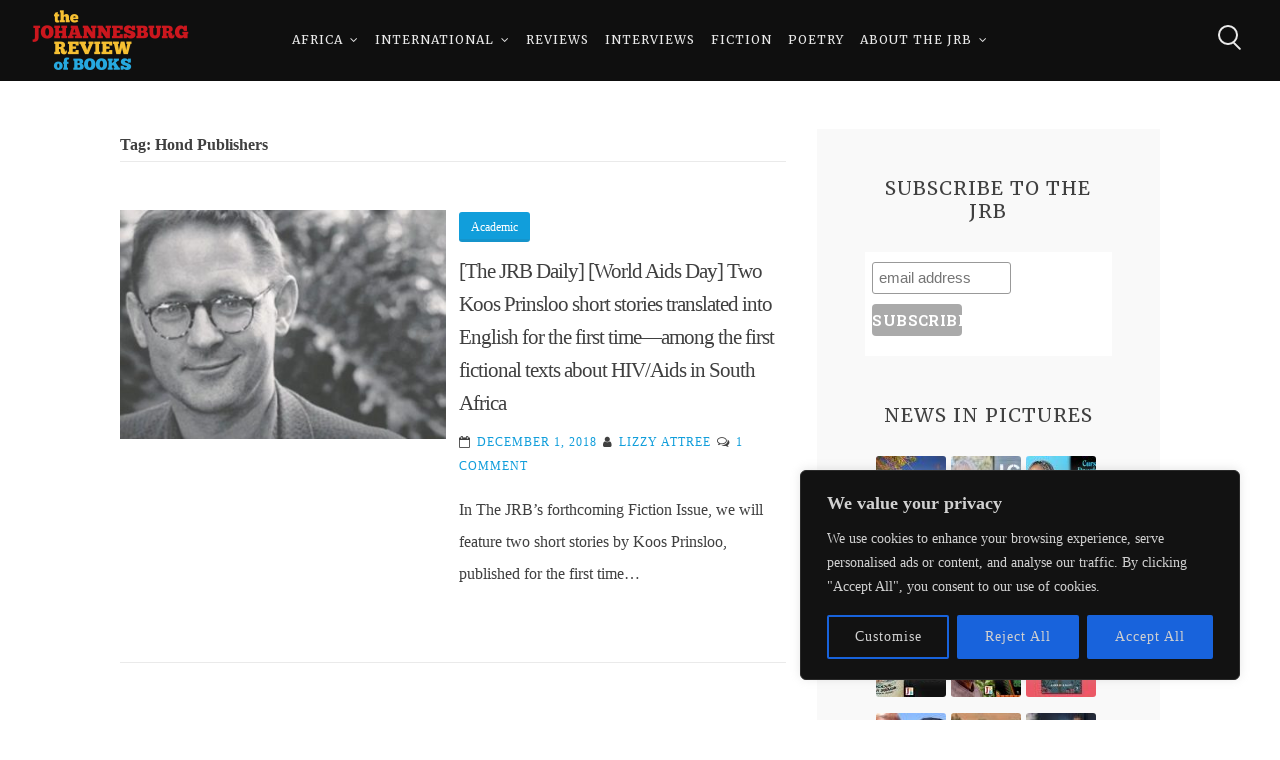

--- FILE ---
content_type: text/html; charset=UTF-8
request_url: https://johannesburgreviewofbooks.com/tag/hond-publishers/
body_size: 27902
content:
<!DOCTYPE html><html lang="en-US" itemscope itemtype="https://schema.org/WebSite" prefix="og: http://ogp.me/ns# fb: http://ogp.me/ns/fb#"><head><meta charset="UTF-8"><meta name="viewport" content="width=device-width, initial-scale=1, maximum-scale=1"><link rel="profile" href="http://gmpg.org/xfn/11"><title>Hond Publishers &#8211; The Johannesburg Review of Books</title><meta name='robots' content='max-image-preview:large' /><style>img:is([sizes="auto" i], [sizes^="auto," i]) { contain-intrinsic-size: 3000px 1500px }</style><link rel='dns-prefetch' href='//fonts.googleapis.com' /><link rel="alternate" type="application/rss+xml" title="The Johannesburg Review of Books &raquo; Feed" href="https://johannesburgreviewofbooks.com/feed/" /><link rel="alternate" type="application/rss+xml" title="The Johannesburg Review of Books &raquo; Comments Feed" href="https://johannesburgreviewofbooks.com/comments/feed/" /><link rel="alternate" type="application/rss+xml" title="The Johannesburg Review of Books &raquo; Hond Publishers Tag Feed" href="https://johannesburgreviewofbooks.com/tag/hond-publishers/feed/" /> <script defer src="[data-uri]"></script> <style id='wp-emoji-styles-inline-css' type='text/css'>img.wp-smiley, img.emoji {
		display: inline !important;
		border: none !important;
		box-shadow: none !important;
		height: 1em !important;
		width: 1em !important;
		margin: 0 0.07em !important;
		vertical-align: -0.1em !important;
		background: none !important;
		padding: 0 !important;
	}</style><link rel='stylesheet' id='wp-block-library-css' href='https://johannesburgreviewofbooks.com/wp-includes/css/dist/block-library/style.min.css?ver=6.7.3' type='text/css' media='all' /><style id='pdfemb-pdf-embedder-viewer-style-inline-css' type='text/css'>.wp-block-pdfemb-pdf-embedder-viewer{max-width:none}</style><style id='classic-theme-styles-inline-css' type='text/css'>/*! This file is auto-generated */
.wp-block-button__link{color:#fff;background-color:#32373c;border-radius:9999px;box-shadow:none;text-decoration:none;padding:calc(.667em + 2px) calc(1.333em + 2px);font-size:1.125em}.wp-block-file__button{background:#32373c;color:#fff;text-decoration:none}</style><style id='global-styles-inline-css' type='text/css'>:root{--wp--preset--aspect-ratio--square: 1;--wp--preset--aspect-ratio--4-3: 4/3;--wp--preset--aspect-ratio--3-4: 3/4;--wp--preset--aspect-ratio--3-2: 3/2;--wp--preset--aspect-ratio--2-3: 2/3;--wp--preset--aspect-ratio--16-9: 16/9;--wp--preset--aspect-ratio--9-16: 9/16;--wp--preset--color--black: #000000;--wp--preset--color--cyan-bluish-gray: #abb8c3;--wp--preset--color--white: #ffffff;--wp--preset--color--pale-pink: #f78da7;--wp--preset--color--vivid-red: #cf2e2e;--wp--preset--color--luminous-vivid-orange: #ff6900;--wp--preset--color--luminous-vivid-amber: #fcb900;--wp--preset--color--light-green-cyan: #7bdcb5;--wp--preset--color--vivid-green-cyan: #00d084;--wp--preset--color--pale-cyan-blue: #8ed1fc;--wp--preset--color--vivid-cyan-blue: #0693e3;--wp--preset--color--vivid-purple: #9b51e0;--wp--preset--gradient--vivid-cyan-blue-to-vivid-purple: linear-gradient(135deg,rgba(6,147,227,1) 0%,rgb(155,81,224) 100%);--wp--preset--gradient--light-green-cyan-to-vivid-green-cyan: linear-gradient(135deg,rgb(122,220,180) 0%,rgb(0,208,130) 100%);--wp--preset--gradient--luminous-vivid-amber-to-luminous-vivid-orange: linear-gradient(135deg,rgba(252,185,0,1) 0%,rgba(255,105,0,1) 100%);--wp--preset--gradient--luminous-vivid-orange-to-vivid-red: linear-gradient(135deg,rgba(255,105,0,1) 0%,rgb(207,46,46) 100%);--wp--preset--gradient--very-light-gray-to-cyan-bluish-gray: linear-gradient(135deg,rgb(238,238,238) 0%,rgb(169,184,195) 100%);--wp--preset--gradient--cool-to-warm-spectrum: linear-gradient(135deg,rgb(74,234,220) 0%,rgb(151,120,209) 20%,rgb(207,42,186) 40%,rgb(238,44,130) 60%,rgb(251,105,98) 80%,rgb(254,248,76) 100%);--wp--preset--gradient--blush-light-purple: linear-gradient(135deg,rgb(255,206,236) 0%,rgb(152,150,240) 100%);--wp--preset--gradient--blush-bordeaux: linear-gradient(135deg,rgb(254,205,165) 0%,rgb(254,45,45) 50%,rgb(107,0,62) 100%);--wp--preset--gradient--luminous-dusk: linear-gradient(135deg,rgb(255,203,112) 0%,rgb(199,81,192) 50%,rgb(65,88,208) 100%);--wp--preset--gradient--pale-ocean: linear-gradient(135deg,rgb(255,245,203) 0%,rgb(182,227,212) 50%,rgb(51,167,181) 100%);--wp--preset--gradient--electric-grass: linear-gradient(135deg,rgb(202,248,128) 0%,rgb(113,206,126) 100%);--wp--preset--gradient--midnight: linear-gradient(135deg,rgb(2,3,129) 0%,rgb(40,116,252) 100%);--wp--preset--font-size--small: 13px;--wp--preset--font-size--medium: 20px;--wp--preset--font-size--large: 36px;--wp--preset--font-size--x-large: 42px;--wp--preset--spacing--20: 0.44rem;--wp--preset--spacing--30: 0.67rem;--wp--preset--spacing--40: 1rem;--wp--preset--spacing--50: 1.5rem;--wp--preset--spacing--60: 2.25rem;--wp--preset--spacing--70: 3.38rem;--wp--preset--spacing--80: 5.06rem;--wp--preset--shadow--natural: 6px 6px 9px rgba(0, 0, 0, 0.2);--wp--preset--shadow--deep: 12px 12px 50px rgba(0, 0, 0, 0.4);--wp--preset--shadow--sharp: 6px 6px 0px rgba(0, 0, 0, 0.2);--wp--preset--shadow--outlined: 6px 6px 0px -3px rgba(255, 255, 255, 1), 6px 6px rgba(0, 0, 0, 1);--wp--preset--shadow--crisp: 6px 6px 0px rgba(0, 0, 0, 1);}:where(.is-layout-flex){gap: 0.5em;}:where(.is-layout-grid){gap: 0.5em;}body .is-layout-flex{display: flex;}.is-layout-flex{flex-wrap: wrap;align-items: center;}.is-layout-flex > :is(*, div){margin: 0;}body .is-layout-grid{display: grid;}.is-layout-grid > :is(*, div){margin: 0;}:where(.wp-block-columns.is-layout-flex){gap: 2em;}:where(.wp-block-columns.is-layout-grid){gap: 2em;}:where(.wp-block-post-template.is-layout-flex){gap: 1.25em;}:where(.wp-block-post-template.is-layout-grid){gap: 1.25em;}.has-black-color{color: var(--wp--preset--color--black) !important;}.has-cyan-bluish-gray-color{color: var(--wp--preset--color--cyan-bluish-gray) !important;}.has-white-color{color: var(--wp--preset--color--white) !important;}.has-pale-pink-color{color: var(--wp--preset--color--pale-pink) !important;}.has-vivid-red-color{color: var(--wp--preset--color--vivid-red) !important;}.has-luminous-vivid-orange-color{color: var(--wp--preset--color--luminous-vivid-orange) !important;}.has-luminous-vivid-amber-color{color: var(--wp--preset--color--luminous-vivid-amber) !important;}.has-light-green-cyan-color{color: var(--wp--preset--color--light-green-cyan) !important;}.has-vivid-green-cyan-color{color: var(--wp--preset--color--vivid-green-cyan) !important;}.has-pale-cyan-blue-color{color: var(--wp--preset--color--pale-cyan-blue) !important;}.has-vivid-cyan-blue-color{color: var(--wp--preset--color--vivid-cyan-blue) !important;}.has-vivid-purple-color{color: var(--wp--preset--color--vivid-purple) !important;}.has-black-background-color{background-color: var(--wp--preset--color--black) !important;}.has-cyan-bluish-gray-background-color{background-color: var(--wp--preset--color--cyan-bluish-gray) !important;}.has-white-background-color{background-color: var(--wp--preset--color--white) !important;}.has-pale-pink-background-color{background-color: var(--wp--preset--color--pale-pink) !important;}.has-vivid-red-background-color{background-color: var(--wp--preset--color--vivid-red) !important;}.has-luminous-vivid-orange-background-color{background-color: var(--wp--preset--color--luminous-vivid-orange) !important;}.has-luminous-vivid-amber-background-color{background-color: var(--wp--preset--color--luminous-vivid-amber) !important;}.has-light-green-cyan-background-color{background-color: var(--wp--preset--color--light-green-cyan) !important;}.has-vivid-green-cyan-background-color{background-color: var(--wp--preset--color--vivid-green-cyan) !important;}.has-pale-cyan-blue-background-color{background-color: var(--wp--preset--color--pale-cyan-blue) !important;}.has-vivid-cyan-blue-background-color{background-color: var(--wp--preset--color--vivid-cyan-blue) !important;}.has-vivid-purple-background-color{background-color: var(--wp--preset--color--vivid-purple) !important;}.has-black-border-color{border-color: var(--wp--preset--color--black) !important;}.has-cyan-bluish-gray-border-color{border-color: var(--wp--preset--color--cyan-bluish-gray) !important;}.has-white-border-color{border-color: var(--wp--preset--color--white) !important;}.has-pale-pink-border-color{border-color: var(--wp--preset--color--pale-pink) !important;}.has-vivid-red-border-color{border-color: var(--wp--preset--color--vivid-red) !important;}.has-luminous-vivid-orange-border-color{border-color: var(--wp--preset--color--luminous-vivid-orange) !important;}.has-luminous-vivid-amber-border-color{border-color: var(--wp--preset--color--luminous-vivid-amber) !important;}.has-light-green-cyan-border-color{border-color: var(--wp--preset--color--light-green-cyan) !important;}.has-vivid-green-cyan-border-color{border-color: var(--wp--preset--color--vivid-green-cyan) !important;}.has-pale-cyan-blue-border-color{border-color: var(--wp--preset--color--pale-cyan-blue) !important;}.has-vivid-cyan-blue-border-color{border-color: var(--wp--preset--color--vivid-cyan-blue) !important;}.has-vivid-purple-border-color{border-color: var(--wp--preset--color--vivid-purple) !important;}.has-vivid-cyan-blue-to-vivid-purple-gradient-background{background: var(--wp--preset--gradient--vivid-cyan-blue-to-vivid-purple) !important;}.has-light-green-cyan-to-vivid-green-cyan-gradient-background{background: var(--wp--preset--gradient--light-green-cyan-to-vivid-green-cyan) !important;}.has-luminous-vivid-amber-to-luminous-vivid-orange-gradient-background{background: var(--wp--preset--gradient--luminous-vivid-amber-to-luminous-vivid-orange) !important;}.has-luminous-vivid-orange-to-vivid-red-gradient-background{background: var(--wp--preset--gradient--luminous-vivid-orange-to-vivid-red) !important;}.has-very-light-gray-to-cyan-bluish-gray-gradient-background{background: var(--wp--preset--gradient--very-light-gray-to-cyan-bluish-gray) !important;}.has-cool-to-warm-spectrum-gradient-background{background: var(--wp--preset--gradient--cool-to-warm-spectrum) !important;}.has-blush-light-purple-gradient-background{background: var(--wp--preset--gradient--blush-light-purple) !important;}.has-blush-bordeaux-gradient-background{background: var(--wp--preset--gradient--blush-bordeaux) !important;}.has-luminous-dusk-gradient-background{background: var(--wp--preset--gradient--luminous-dusk) !important;}.has-pale-ocean-gradient-background{background: var(--wp--preset--gradient--pale-ocean) !important;}.has-electric-grass-gradient-background{background: var(--wp--preset--gradient--electric-grass) !important;}.has-midnight-gradient-background{background: var(--wp--preset--gradient--midnight) !important;}.has-small-font-size{font-size: var(--wp--preset--font-size--small) !important;}.has-medium-font-size{font-size: var(--wp--preset--font-size--medium) !important;}.has-large-font-size{font-size: var(--wp--preset--font-size--large) !important;}.has-x-large-font-size{font-size: var(--wp--preset--font-size--x-large) !important;}
:where(.wp-block-post-template.is-layout-flex){gap: 1.25em;}:where(.wp-block-post-template.is-layout-grid){gap: 1.25em;}
:where(.wp-block-columns.is-layout-flex){gap: 2em;}:where(.wp-block-columns.is-layout-grid){gap: 2em;}
:root :where(.wp-block-pullquote){font-size: 1.5em;line-height: 1.6;}</style><link rel='stylesheet' id='email-subscribers-css' href='https://johannesburgreviewofbooks.com/wp-content/cache/autoptimize/css/autoptimize_single_96869a165bce91ec071822df7022697c.css?ver=5.7.54' type='text/css' media='all' /><link rel='stylesheet' id='mise-style-css' href='https://johannesburgreviewofbooks.com/wp-content/cache/autoptimize/css/autoptimize_single_41515343ecfd8baea16055a2384dc402.css?ver=6.7.3' type='text/css' media='all' /><link rel='stylesheet' id='font-awesome-css' href='https://johannesburgreviewofbooks.com/wp-content/themes/mise-pro/mise-pro/css/font-awesome.min.css?ver=6.7.3' type='text/css' media='all' /> <!--[if IE]><link rel='stylesheet' id='mise-ie-css' href='https://johannesburgreviewofbooks.com/wp-content/themes/mise-pro/mise-pro/css/ie.css?ver=1.0' type='text/css' media='all' /> <![endif]--><link rel='stylesheet' id='mise-googlefonts-css' href='//fonts.googleapis.com/css?family=Roboto+Slab:400,700%7CMerriweather:400,700' type='text/css' media='all' /><style id='akismet-widget-style-inline-css' type='text/css'>.a-stats {
				--akismet-color-mid-green: #357b49;
				--akismet-color-white: #fff;
				--akismet-color-light-grey: #f6f7f7;

				max-width: 350px;
				width: auto;
			}

			.a-stats * {
				all: unset;
				box-sizing: border-box;
			}

			.a-stats strong {
				font-weight: 600;
			}

			.a-stats a.a-stats__link,
			.a-stats a.a-stats__link:visited,
			.a-stats a.a-stats__link:active {
				background: var(--akismet-color-mid-green);
				border: none;
				box-shadow: none;
				border-radius: 8px;
				color: var(--akismet-color-white);
				cursor: pointer;
				display: block;
				font-family: -apple-system, BlinkMacSystemFont, 'Segoe UI', 'Roboto', 'Oxygen-Sans', 'Ubuntu', 'Cantarell', 'Helvetica Neue', sans-serif;
				font-weight: 500;
				padding: 12px;
				text-align: center;
				text-decoration: none;
				transition: all 0.2s ease;
			}

			/* Extra specificity to deal with TwentyTwentyOne focus style */
			.widget .a-stats a.a-stats__link:focus {
				background: var(--akismet-color-mid-green);
				color: var(--akismet-color-white);
				text-decoration: none;
			}

			.a-stats a.a-stats__link:hover {
				filter: brightness(110%);
				box-shadow: 0 4px 12px rgba(0, 0, 0, 0.06), 0 0 2px rgba(0, 0, 0, 0.16);
			}

			.a-stats .count {
				color: var(--akismet-color-white);
				display: block;
				font-size: 1.5em;
				line-height: 1.4;
				padding: 0 13px;
				white-space: nowrap;
			}</style> <script defer id="cookie-law-info-js-extra" src="[data-uri]"></script> <script defer type="text/javascript" src="https://johannesburgreviewofbooks.com/wp-content/plugins/cookie-law-info/lite/frontend/js/script.min.js?ver=3.2.8" id="cookie-law-info-js"></script> <script type="text/javascript" src="https://johannesburgreviewofbooks.com/wp-includes/js/jquery/jquery.min.js?ver=3.7.1" id="jquery-core-js"></script> <script defer type="text/javascript" src="https://johannesburgreviewofbooks.com/wp-includes/js/jquery/jquery-migrate.min.js?ver=3.4.1" id="jquery-migrate-js"></script> <!--[if lt IE 9]> <script type="text/javascript" src="https://johannesburgreviewofbooks.com/wp-content/themes/mise-pro/mise-pro/js/html5shiv.min.js?ver=3.7.3" id="mise-html5shiv-js"></script> <![endif]--><meta property="og:image" content="https://johannesburgreviewofbooks.com/wp-content/uploads/2017/03/cropped-JRBSqFinal1_03_14_2017_024224PM.png"><meta property="og:type" content="website"><meta property="og:locale" content="en_US"><meta property="og:site_name" content="The Johannesburg Review of Books"><meta property="og:url" content="https://johannesburgreviewofbooks.com/tag/hond-publishers/"><meta property="og:title" content="Hond Publishers &#8211; The Johannesburg Review of Books"><meta property="twitter:partner" content="ogwp"><meta property="twitter:title" content="Hond Publishers &#8211; The Johannesburg Review of Books"><meta property="twitter:url" content="https://johannesburgreviewofbooks.com/tag/hond-publishers/"><meta itemprop="image" content="https://johannesburgreviewofbooks.com/wp-content/uploads/2017/03/cropped-JRBSqFinal1_03_14_2017_024224PM.png"><meta itemprop="name" content="Hond Publishers &#8211; The Johannesburg Review of Books"><link rel="https://api.w.org/" href="https://johannesburgreviewofbooks.com/wp-json/" /><link rel="alternate" title="JSON" type="application/json" href="https://johannesburgreviewofbooks.com/wp-json/wp/v2/tags/3719" /><link rel="EditURI" type="application/rsd+xml" title="RSD" href="https://johannesburgreviewofbooks.com/xmlrpc.php?rsd" /><meta name="generator" content="WordPress 6.7.3" /> <style id="custom-logo-css" type="text/css">.site-title, .site-description {
				position: absolute;
				clip: rect(1px, 1px, 1px, 1px);
			}</style><style id="cky-style-inline">[data-cky-tag]{visibility:hidden;}</style><style type="text/css">h1, h2, h3, h4, h5, h6, p.site-title, .main-navigation, #primary.content-area.style-alternative .mise_subtitle, .skillTop .skillNameUnder, .team_columns .miseTeamSingle .miseTeamName, ul.crestatabs li, ul#misePortfolioCategory, .miseNumbersSingle .miseTheNumberN {
			font-family: 'Merriweather', serif;
		}
		body, button, input, select, textarea {
			font-family: 'Roboto Slab', serif;
		}
			#primary.content-area {
			margin-right: 3%;
			float: left;
		}
						button,
				input[type="button"],
				input[type="reset"],
				input[type="submit"],
				.site-main .navigation.pagination .nav-links .page-numbers,
				.woocommerce-pagination .page-numbers li .page-numbers,
				#wp-calendar > caption,
				.tags-links a, .tagcloud a, .entry-theContent .single-cat a, .page-links .page-links-number,
				.miseButton a,
				.content-area .onsale,
				.woocommerce .wooImage .button,
				.woocommerce .wooImage .added_to_cart,
				.woocommerce-error li a,
				.woocommerce-message a,
				.return-to-shop a,
				.wc-proceed-to-checkout .button.checkout-button,
				.widget_shopping_cart p.buttons a,
				.woocommerce .wishlist_table td.product-add-to-cart a,
				.woocommerce .content-area .woocommerce-tabs .tabs li.active a,
				.widget_price_filter .ui-slider .ui-slider-range,
				.widget_price_filter .ui-slider .ui-slider-handle,
				.flexslider .miseSliderButton .miseButtonSingle a,
				.menu-toggle:hover, .menu-toggle:focus, .menu-toggle:active,
				ul#misePortfolioCategory li a.selected,
				.mLoader2, .mLoader2:before, .mLoader2:after,
				.mLoader4, .mLoader5.preloader-container .animated-preloader,
				.mLoader5.preloader-container .animated-preloader:before,
				.dropcap.square, .dropcap.circle,
				.dl__square {
					background: #119edb;
				}
				a, a:visited,
				.main-navigation .current_page_item > a,
				.main-navigation .current-menu-item > a,
				.main-navigation .current_page_ancestor > a,
				.main-navigation .current-menu-ancestor > a,
				.main-navigation > div > ul li:hover > a, 
				.main-navigation > div > ul li.focus > a,
				body.page-template-page-onepage .main-navigation > div > ul li:hover > a, 
				body.page-template-page-onepage .main-navigation > div > ul li.focus > a,
				body.page-template-page-onepage .main-navigation > div > ul > .current > a,
				.woocommerce ul.products > li .price,
				.woocommerce div.product .summary .price,
				.hentry header.entry-header .entry-meta .count-views .miseViews, .miseBlogSingle .entry-meta .count-views .miseViews,
				#primary.content-area.style-classic .misee_main_text:after,
				#primary.content-area.style-classic .mise_subtitle:before,
				#primary.content-area.style-classic .mise_subtitle:after,
				.dl__corner--top:before, .dl__corner--top:after, .dl__corner--bottom:before, .dl__corner--bottom:after {
					color: #119edb;
				}
				blockquote,
				input[type="text"]:focus,
				input[type="email"]:focus,
				input[type="url"]:focus,
				input[type="password"]:focus,
				input[type="search"]:focus,
				input[type="number"]:focus,
				input[type="tel"]:focus,
				input[type="range"]:focus,
				input[type="date"]:focus,
				input[type="month"]:focus,
				input[type="week"]:focus,
				input[type="time"]:focus,
				input[type="datetime"]:focus,
				input[type="datetime-local"]:focus,
				input[type="color"]:focus,
				textarea:focus,
				.main-navigation > div > ul > .current_page_item > a,
				.main-navigation > div > ul > .current-menu-item > a,
				.main-navigation > div > ul > .current_page_ancestor > a,
				.main-navigation > div > ul > .current-menu-ancestor > a,
				.site-main .navigation.pagination .nav-links .page-numbers.current,
				.woocommerce-pagination .page-numbers li .current.page-numbers,
				#wp-calendar tbody td#today,
				.page-links > .page-links-number,
				.woocommerce ul.products > li h3:after,
				.mLoader1 {
					border-color: #119edb;
				}
				footer.site-footer, .mLoader7 .circle {
					border-top-color: #119edb;
				}
				.mLoader7 .circle {
					border-left-color: #119edb;
				}
				.entry-featuredImg .insideImage {
					background: rgba(17, 158, 219,0.9);
				}
				.mLoader3 {
					box-shadow: inset 0 0 0 2px #119edb;
				}
							footer.site-footer a {
					color: #f7f7f7;
				}
							.miseImageOp, .flexslider .slides > li .flexText {
					background-color: rgba(15, 15, 15,0.4);
				}
				header.site-header {
					background: rgba(15, 15, 15,0.0);
				}
				header.site-header.menuMinor, header.site-header.noImage {
					background: rgba(15, 15, 15,1);
				}
				.main-navigation ul ul a {
					background: #0f0f0f;
				}
				section.mise_slider.reverse .flexslider .slides > li .flexText .inside h2::first-letter,
				.miseBigText header.entry-header.reverse h1::first-letter {
					color: #0f0f0f;
				}
				.flex-direction-nav a {
					color: #0f0f0f !important;
				}
				@media all and (max-width: 1024px) {
					.main-navigation.toggled .nav-menu {
						background: #0f0f0f;
					}
					header.site-header {
						background: rgba(15, 15, 15,1) !important;
					}
				}
							.main-navigation a, .miseBigText header.entry-header a, .site-branding .site-title a, header.site-header, .flexslider .slides > li .flexText .inside,
				.miseBigText header.entry-header, .menu-toggle, .menu-toggle:hover, .menu-toggle:focus, .menu-toggle:active {
					color: #eaeaea;
				}
				.flex-direction-nav a {
					background: #eaeaea !important;
				}
				.mouse-wheel, .handle, .hamburger span, section.mise_slider.reverse .flexslider .slides > li .flexText .inside h2::first-letter,
				.miseBigText header.entry-header.reverse h1::first-letter {
					background: #eaeaea;
				}
				.circle {
					border: 2px solid #eaeaea;
				}
				.scrollDown {
					border-color: #eaeaea;
				}
							input[type="text"],
				input[type="email"],
				input[type="url"],
				input[type="password"],
				input[type="search"],
				input[type="number"],
				input[type="tel"],
				input[type="range"],
				input[type="date"],
				input[type="month"],
				input[type="week"],
				input[type="time"],
				input[type="datetime"],
				input[type="datetime-local"],
				input[type="color"],
				textarea,
				select,
				#wp-calendar tbody td,
				.site-social a,
				#comments ol .pingback,
				#comments ol article,
				#comments .reply,
				.woocommerce ul.products > li,
				.woocommerce .product_meta,
				.woocommerce .single_variation,
				.woocommerce #reviews #comments ol.commentlist li .comment-text,
				.woocommerce p.stars a.star-1,
				.woocommerce p.stars a.star-2,
				.woocommerce p.stars a.star-3,
				.woocommerce p.stars a.star-4,
				.single-product div.product .woocommerce-product-rating,
				.woocommerce-page .entry-content table,
				.woocommerce-page .entry-content table thead th,
				.woocommerce-page .entry-content table tbody td,
				.woocommerce-page .entry-content table td, .woocommerce-page .entry-content table th,
				#order_review, #order_review_heading,
				#payment,
				#payment .payment_methods li,
				.widget_shopping_cart p.total,
				aside ul.menu .indicatorBar,
				ul#misePortfolioCategory li a {
					border-color: #eaeaea;
				}
				hr, #wp-calendar th, .embedGalleryCaption, .galleryEmbed .owl-prev, .galleryEmbed .owl-next {
					background-color: #eaeaea;
				}
				.site-main .post-navigation,
				aside ul li,
				aside ul.menu li a,
				.hentry header.entry-header,
				footer.entry-footer,
				body.hfeed #content.site-content article,
				header.page-header {
					border-bottom-color: #eaeaea;
				}
						button,
			input[type="button"],
			input[type="reset"],
			input[type="submit"],
			.site-main .navigation.pagination .nav-links .page-numbers,
			.woocommerce-pagination .page-numbers li .page-numbers,
			#wp-calendar > caption,
			.hentry header.entry-header.reverse h1::first-letter,
			.tags-links a, .tagcloud a, .entry-theContent .single-cat a, .page-links .page-links-number,
			.entry-featuredImg .insideImage span a,
			#mainMise .entry-featuredImg .insideImage h3 a,
			#mainMise .entry-featuredImg .insideImage div.portIcon a,
			.miseButton a,
			#toTop,
			.wp-caption-text,
			.woocommerce .wooImage .button,
			.woocommerce .wooImage .added_to_cart,
			.woocommerce-error li a,
			.woocommerce-message a,
			.return-to-shop a,
			.wc-proceed-to-checkout .button.checkout-button,
			.widget_shopping_cart p.buttons a,
			.woocommerce .wishlist_table td.product-add-to-cart a,
			.woocommerce .content-area .woocommerce-tabs .tabs li.active a,
			.woocommerce ul.products > li:hover .wooImage .button,
			.woocommerce ul.products > li:hover .wooImage .added_to_cart,
			.woocommerce-error li a:hover,
			.woocommerce-message a:hover,
			.return-to-shop a:hover,
			.wc-proceed-to-checkout .button.checkout-button:hover,
			.widget_shopping_cart p.buttons a:hover,
			.widget_price_filter .price_slider_amount .button,
			.woocommerce div.product form.cart .button,
			.tags-links a:hover,
			.tags-links a:focus,
			.tags-links a:active,
			.tagcloud a:hover,
			.tagcloud a:focus,
			.tagcloud a:active,
			.entry-theContent .single-cat a:hover,
			.entry-theContent .single-cat a:focus,
			.entry-theContent .single-cat a:active,
			.site-main .navigation.pagination .nav-links a:hover,
			.site-main .navigation.pagination .nav-links a:focus,
			.site-main .navigation.pagination .nav-links a:active,
			.woocommerce-pagination .page-numbers li a:hover,
			.woocommerce-pagination .page-numbers li a:focus,
			.woocommerce-pagination .page-numbers li a:active,
			.page-links a .page-links-number:hover,
			.page-links a .page-links-number:focus,
			.page-links a .page-links-number:active,
			.flexslider .miseSliderButton .miseButtonSingle a:hover,
			.flexslider .miseSliderButton .miseButtonSingle a:focus,
			.flexslider .miseSliderButton .miseButtonSingle a:active,
			.miseButton a:hover,
			.miseButton a:focus,
			.miseButton a:active,
			.content-area .onsale,
			ul#misePortfolioCategory li a.selected,
			.dropcap.square, .dropcap.circle {
				color: #ffffff;
			}
			body,
			input[type="text"],
			input[type="email"],
			input[type="url"],
			input[type="password"],
			input[type="search"],
			input[type="number"],
			input[type="tel"],
			input[type="range"],
			input[type="date"],
			input[type="month"],
			input[type="week"],
			input[type="time"],
			input[type="datetime"],
			input[type="datetime-local"],
			input[type="color"],
			textarea,
			select,
			.site-social a,
			.miseLoader,
			.mLoader5.preloader-container .animated-preloader:after {
				background: #ffffff;
			}
			.entry-featuredImg .insideImage span a {
				border-color: #ffffff;
			}
						body,
			button,
			input,
			select,
			textarea,
			input[type="text"],
			input[type="email"],
			input[type="url"],
			input[type="password"],
			input[type="search"],
			input[type="number"],
			input[type="tel"],
			input[type="range"],
			input[type="date"],
			input[type="month"],
			input[type="week"],
			input[type="time"],
			input[type="datetime"],
			input[type="datetime-local"],
			input[type="color"],
			textarea,
			a:hover,
			a:focus,
			a:active,
			.entry-theContent h2 a,
			.entry-related a,
			.post-navigation .meta-nav,
			.site-main .navigation.pagination .nav-links .page-numbers.current,
			.woocommerce-pagination .page-numbers li .current.page-numbers,
			.site-social a,
			.page-links > .page-links-number {
				color: #404040;
			}
			.woocommerce ul.products > li .price {
				color: #404040 !important;
			}
			button:hover,
			input[type="button"]:hover,
			input[type="reset"]:hover,
			input[type="submit"]:hover,
			button:focus,
			input[type="button"]:focus,
			input[type="reset"]:focus,
			input[type="submit"]:focus,
			button:active,
			input[type="button"]:active,
			input[type="reset"]:active,
			input[type="submit"]:active,
			.hentry header.entry-header.reverse h1::first-letter,
			.tags-links a:hover,
			.tags-links a:focus,
			.tags-links a:active,
			.tagcloud a:hover,
			.tagcloud a:focus,
			.tagcloud a:active,
			.entry-theContent .single-cat a:hover,
			.entry-theContent .single-cat a:focus,
			.entry-theContent .single-cat a:active,
			.site-main .navigation.pagination .nav-links a:hover,
			.site-main .navigation.pagination .nav-links a:focus,
			.site-main .navigation.pagination .nav-links a:active,
			.woocommerce-pagination .page-numbers li a:hover,
			.woocommerce-pagination .page-numbers li a:focus,
			.woocommerce-pagination .page-numbers li a:active,
			.page-links a .page-links-number:hover,
			.page-links a .page-links-number:focus,
			.page-links a .page-links-number:active,
			.flexslider .miseSliderButton .miseButtonSingle a:hover,
			.flexslider .miseSliderButton .miseButtonSingle a:focus,
			.flexslider .miseSliderButton .miseButtonSingle a:active,
			.miseButton a:hover,
			.miseButton a:focus,
			.miseButton a:active,
			#toTop,
			.page-links > .page-links-number,
			.wp-caption-text,
			.nano > .nano-pane > .nano-slider,
			.woocommerce ul.products > li:hover .wooImage .button,
			.woocommerce ul.products > li:hover .wooImage .added_to_cart,
			.woocommerce-error li a:hover,
			.woocommerce-message a:hover,
			.return-to-shop a:hover,
			.wc-proceed-to-checkout .button.checkout-button:hover,
			.widget_shopping_cart p.buttons a:hover,
			.hamburger.yesOpen span				{
				background: #404040;
			}
			.woocommerce ul.products > li:hover {
				border-color: #404040;
			}
			button,
			input[type="button"],
			input[type="reset"],
			input[type="submit"],
			.tags-links a, .tagcloud a, .entry-theContent .single-cat a, .page-links .page-links-number, .miseButton a,
			.woocommerce .wooImage .button,
			.woocommerce .wooImage .added_to_cart,
			.woocommerce-error li a,
			.woocommerce-message a,
			.return-to-shop a,
			.wc-proceed-to-checkout .button.checkout-button,
			.widget_shopping_cart p.buttons a,
			.woocommerce .wishlist_table td.product-add-to-cart a,
			.woocommerce .content-area .woocommerce-tabs .tabs li.active a {
				border-bottom: 3px solid rgba(64, 64, 64,0.1);
			}
			.woocommerce .content-area .images .thumbnails img,
			.woocommerce-message,
			.woocommerce-info,
			.woocommerce-error,
			.woocommerce div.product form.cart .variations tr,
			.woocommerce .woocommerce-tabs,
			.authorAbout,
			.woocommerce table.shop_attributes tr,
			.woocommerce table.shop_attributes tr th,
			.woocommerce table.shop_attributes tr.alt th,
			.woocommerce table.shop_attributes tr.alt td,
			.woocommerce-page .entry-content table thead th,
			.woocommerce-page .entry-content table tr:nth-child(even),
			#payment .payment_methods li .payment_box,
			.theToggle, ul.tab-misepro-tabs li, .tab-misepro-content-wrapper {
				background: rgba(64, 64, 64,0.1);
			}
			.widget_price_filter .price_slider_wrapper .ui-widget-content {
				background: rgba(64, 64, 64,0.2);
			}
			.nano > .nano-pane {
				background: rgba(64, 64, 64,0.15);
			}
			.nano > .nano-pane > .nano-slider {
				background: rgba(64, 64, 64,0.3);
			}
			.star-rating:before {
				color: rgba(64, 64, 64,0.1);
			}
						#secondary.widget-area {
				background: #f9f9f9;
			}
						#tertiary.widget-area {
				background: #ffffff;
			}
						footer.site-footer {
				background: #404040;
			}
						footer.site-footer {
				color: #afafaf;
			}
						#powerTip {
				background: #333333;
			}
			#powerTip.n:before,
			#powerTip.ne:before,
			#powerTip.nw:before,
			#powerTip.nw-alt:before,
			#powerTip.ne-alt:before,
			#powerTip.sw-alt:before,
			#powerTip.se-alt:before {
				border-top: 10px solid #333333;
			}
			#powerTip.e:before {
				border-right: 10px solid #333333;
			}
			#powerTip.s:before,
			#powerTip.se:before,
			#powerTip.sw:before,
			#powerTip.sw-alt:before,
			#powerTip.se-alt:before {
				border-bottom: 10px solid #333333;
			}
			#powerTip.w:before {
				border-left: 10px solid #333333;
			}
						#powerTip {
				color: #ffffff;
			}</style><meta name="twitter:partner" content="tfwp"><link rel="icon" href="https://johannesburgreviewofbooks.com/wp-content/uploads/2017/03/cropped-JRBSqFinal1_03_14_2017_024224PM-32x32.png" sizes="32x32" /><link rel="icon" href="https://johannesburgreviewofbooks.com/wp-content/uploads/2017/03/cropped-JRBSqFinal1_03_14_2017_024224PM-192x192.png" sizes="192x192" /><link rel="apple-touch-icon" href="https://johannesburgreviewofbooks.com/wp-content/uploads/2017/03/cropped-JRBSqFinal1_03_14_2017_024224PM-180x180.png" /><meta name="msapplication-TileImage" content="https://johannesburgreviewofbooks.com/wp-content/uploads/2017/03/cropped-JRBSqFinal1_03_14_2017_024224PM-270x270.png" /><style type="text/css" id="wp-custom-css">/*
You can add your own CSS here.

Click the help icon above to learn more.
*/

body,
button,
input,
select,
textarea {
    font-size: 17px;
}
 

 .entry-summary p {text-align:left !important;}


body {font-family: Georgia, Garamond, Times, Times New Roman, Palatino, serif;
    font-size: 1em;
    padding:0;
    margin:0; }

h1 {font-family: Times, Times New Roman, serif;
    font-size: 1em;
    padding:0;
    margin:0; }

h2.entry-title {font-family: Georgia, Times, Times New Roman, serif;
    font-size: 1.3em;
   }</style><meta property="og:locale" content="en_US"/><meta property="og:site_name" content="The Johannesburg Review of Books"/><meta property="og:title" content="Hond Publishers"/><meta property="og:url" content="https://johannesburgreviewofbooks.com/tag/hond-publishers/"/><meta property="og:type" content="article"/><meta property="og:description" content="The JRB"/><meta property="og:image" content="https://johannesburgreviewofbooks.com/wp-content/uploads/2017/04/jrb.png"/><meta property="og:image:url" content="https://johannesburgreviewofbooks.com/wp-content/uploads/2017/04/jrb.png"/><meta property="og:image:secure_url" content="https://johannesburgreviewofbooks.com/wp-content/uploads/2017/04/jrb.png"/><meta property="article:publisher" content="https://www.facebook.com/JoburgReview/"/><meta itemprop="name" content="Hond Publishers"/><meta itemprop="headline" content="Hond Publishers"/><meta itemprop="description" content="The JRB"/><meta itemprop="image" content="https://johannesburgreviewofbooks.com/wp-content/uploads/2017/04/jrb.png"/><meta name="twitter:title" content="Hond Publishers"/><meta name="twitter:url" content="https://johannesburgreviewofbooks.com/tag/hond-publishers/"/><meta name="twitter:description" content="The JRB"/><meta name="twitter:image" content="https://johannesburgreviewofbooks.com/wp-content/uploads/2017/04/jrb.png"/><meta name="twitter:card" content="summary_large_image"/></head><body class="archive tag tag-hond-publishers tag-3719 wp-custom-logo group-blog hfeed"><div id="page" class="site"> <a class="skip-link screen-reader-text" href="#content">Skip to content</a><header id="masthead" class="site-header" role="banner"><div class="mainLogo"><div class="miseSubHeader title"><div class="site-branding"> <a href="https://johannesburgreviewofbooks.com/" class="custom-logo-link" rel="home"><img width="157" height="60" src="https://johannesburgreviewofbooks.com/wp-content/uploads/2017/03/cropped-JRBFinal1_03_14_2017_022917PM-e1491561090295.png" class="custom-logo" alt="The Johannesburg Review of Books" decoding="async" /></a><p class="site-title"><a href="https://johannesburgreviewofbooks.com/" rel="home">The Johannesburg Review of Books</a></p><p class="site-description">The JRB</p></div></div></div><div class="mainHeader"><div class="miseHeader"><div class="miseSubHeader"><nav id="site-navigation" class="main-navigation" role="navigation"> <button class="menu-toggle" aria-controls="primary-menu" aria-expanded="false"><i class="fa fa-lg fa-bars"></i></button><div class="menu-top-menu-container"><ul id="primary-menu" class="menu"><li id="menu-item-276" class="menu-item menu-item-type-taxonomy menu-item-object-category menu-item-has-children menu-item-276"><a href="https://johannesburgreviewofbooks.com/topics/africa/">Africa</a><ul class="sub-menu"><li id="menu-item-279" class="menu-item menu-item-type-taxonomy menu-item-object-category menu-item-279"><a href="https://johannesburgreviewofbooks.com/topics/africa/south-africa/">South Africa</a></li><li id="menu-item-8025" class="menu-item menu-item-type-taxonomy menu-item-object-category menu-item-8025"><a href="https://johannesburgreviewofbooks.com/topics/africa/ghana/">Ghana</a></li><li id="menu-item-277" class="menu-item menu-item-type-taxonomy menu-item-object-category menu-item-277"><a href="https://johannesburgreviewofbooks.com/topics/africa/kenya/">Kenya</a></li><li id="menu-item-278" class="menu-item menu-item-type-taxonomy menu-item-object-category menu-item-278"><a href="https://johannesburgreviewofbooks.com/topics/africa/nigeria/">Nigeria</a></li><li id="menu-item-8027" class="menu-item menu-item-type-taxonomy menu-item-object-category menu-item-8027"><a href="https://johannesburgreviewofbooks.com/topics/africa/uganda/">Uganda</a></li><li id="menu-item-8026" class="menu-item menu-item-type-taxonomy menu-item-object-category menu-item-8026"><a href="https://johannesburgreviewofbooks.com/topics/africa/zambia/">Zambia</a></li><li id="menu-item-280" class="menu-item menu-item-type-taxonomy menu-item-object-category menu-item-280"><a href="https://johannesburgreviewofbooks.com/topics/africa/zimbabwe/">Zimbabwe</a></li></ul></li><li id="menu-item-283" class="menu-item menu-item-type-taxonomy menu-item-object-category menu-item-has-children menu-item-283"><a href="https://johannesburgreviewofbooks.com/topics/international/">International</a><ul class="sub-menu"><li id="menu-item-284" class="menu-item menu-item-type-taxonomy menu-item-object-category menu-item-284"><a href="https://johannesburgreviewofbooks.com/topics/international/united-kingdom/">United Kingdom</a></li><li id="menu-item-285" class="menu-item menu-item-type-taxonomy menu-item-object-category menu-item-285"><a href="https://johannesburgreviewofbooks.com/topics/international/usa/">USA</a></li></ul></li><li id="menu-item-288" class="menu-item menu-item-type-taxonomy menu-item-object-category menu-item-288"><a href="https://johannesburgreviewofbooks.com/topics/reviews/">Reviews</a></li><li id="menu-item-286" class="menu-item menu-item-type-taxonomy menu-item-object-category menu-item-286"><a href="https://johannesburgreviewofbooks.com/topics/interviews/">Interviews</a></li><li id="menu-item-8023" class="menu-item menu-item-type-taxonomy menu-item-object-category menu-item-8023"><a href="https://johannesburgreviewofbooks.com/topics/short-stories/">Fiction</a></li><li id="menu-item-4811" class="menu-item menu-item-type-taxonomy menu-item-object-category menu-item-4811"><a href="https://johannesburgreviewofbooks.com/topics/poetry/">Poetry</a></li><li id="menu-item-538" class="menu-item menu-item-type-post_type menu-item-object-page menu-item-has-children menu-item-538"><a href="https://johannesburgreviewofbooks.com/about-the-jrb/">About The JRB</a><ul class="sub-menu"><li id="menu-item-563" class="menu-item menu-item-type-post_type menu-item-object-page menu-item-563"><a href="https://johannesburgreviewofbooks.com/about-the-jrb/">About The JRB</a></li><li id="menu-item-564" class="menu-item menu-item-type-post_type menu-item-object-page menu-item-564"><a href="https://johannesburgreviewofbooks.com/the-jrb-masthead/">The JRB Masthead</a></li><li id="menu-item-144374" class="menu-item menu-item-type-custom menu-item-object-custom menu-item-144374"><a href="https://johannesburgreviewofbooks.com/tag/the-jrb-vol-9-2025/">The JRB Vol. 9 (2025)</a></li><li id="menu-item-144373" class="menu-item menu-item-type-custom menu-item-object-custom menu-item-144373"><a href="https://johannesburgreviewofbooks.com/tag/the-jrb-vol-8-2024/">The JRB Vol. 8 (2024)</a></li><li id="menu-item-142356" class="menu-item menu-item-type-custom menu-item-object-custom menu-item-142356"><a href="https://johannesburgreviewofbooks.com/tag/the-jrb-vol-7-2023/">The JRB Vol. 7 (2023)</a></li><li id="menu-item-142168" class="menu-item menu-item-type-custom menu-item-object-custom menu-item-142168"><a href="https://johannesburgreviewofbooks.com/tag/the-jrb-vol-6-2022/">The JRB Vol. 6 (2022)</a></li><li id="menu-item-140703" class="menu-item menu-item-type-custom menu-item-object-custom menu-item-140703"><a href="https://johannesburgreviewofbooks.com/tag/the-jrb-vol-5-2021/">The JRB Vol. 5 (2021)</a></li><li id="menu-item-138904" class="menu-item menu-item-type-custom menu-item-object-custom menu-item-138904"><a href="https://johannesburgreviewofbooks.com/tag/the-jrb-vol-4-2020/">The JRB Vol. 4 (2020)</a></li><li id="menu-item-11374" class="menu-item menu-item-type-custom menu-item-object-custom menu-item-11374"><a href="https://johannesburgreviewofbooks.com/tag/the-jrb-vol-3-2019/">The JRB Vol. 3 (2019)</a></li><li id="menu-item-7648" class="menu-item menu-item-type-custom menu-item-object-custom menu-item-7648"><a href="https://johannesburgreviewofbooks.com/tag/the-jrb-vol-2-2018/">The JRB Vol. 2 (2018)</a></li><li id="menu-item-4163" class="menu-item menu-item-type-custom menu-item-object-custom menu-item-4163"><a href="https://johannesburgreviewofbooks.com/tag/the-jrb-vol-1-2017/">The JRB Vol. 1 (2017)</a></li><li id="menu-item-565" class="menu-item menu-item-type-post_type menu-item-object-page menu-item-565"><a href="https://johannesburgreviewofbooks.com/contact/">Contact</a></li></ul></li></ul></div></nav></div></div></div><div class="mainStuff noSpace"> <span class="circle"></span> <span class="handle"></span></div></header><div id="content" class="site-content"><div id="primary" class="content-area"><main id="main" class="site-main" role="main"><header class="page-header"><h1 class="page-title">Tag: <span>Hond Publishers</span></h1></header><article id="post-7387" class="post-7387 post type-post status-publish format-standard has-post-thumbnail hentry category-academic category-essays category-fiction category-lgbtqi category-literary category-short-stories category-south-africa category-translation tag-afrikaans tag-aids tag-beeld tag-breyten-breytenbach tag-carl-miller tag-didanosine tag-die-hemel-help-ons tag-die-huis-van-die-dowe tag-edwin-cameron tag-fiction-issue-2018 tag-gerrit-olivier tag-hiv tag-hond-publishers tag-jonkmanskas tag-koos-prinsloo tag-michiel-heyns tag-new-york tag-phaswane-mpe tag-postmodernism tag-rhodes-university tag-slagplaas tag-the-aids-handbook tag-the-house-of-the-deaf tag-tim-huisamen tag-translation tag-verhale tag-weifeling tag-welcome-to-our-hillbrow tag-world-aids-day tag-zidovudine"><div class="entry-featuredImg"><img width="370" height="260" src="https://johannesburgreviewofbooks.com/wp-content/uploads/2018/12/koos-prinsloo-370x260.jpg" class="attachment-mise-little-post size-mise-little-post wp-post-image" alt="" decoding="async" /><div class="insideImage"><span><a href="https://johannesburgreviewofbooks.com/2018/12/01/the-jrb-daily-world-aids-day-two-koos-prinsloo-short-stories-translated-into-english-for-the-first-time-among-the-first-fictional-texts-about-hiv-aids-in-south-africa/">Read More<i class="spaceLeft fa fa-angle-right" aria-hidden="true"></i></a></span></div></div><div class="entry-theContent"><header class="entry-header"> <span class="single-cat"><a href="https://johannesburgreviewofbooks.com/topics/academic/">Academic</a></span><h2 class="entry-title"><a href="https://johannesburgreviewofbooks.com/2018/12/01/the-jrb-daily-world-aids-day-two-koos-prinsloo-short-stories-translated-into-english-for-the-first-time-among-the-first-fictional-texts-about-hiv-aids-in-south-africa/" rel="bookmark">[The JRB Daily] [World Aids Day] Two Koos Prinsloo short stories translated into English for the first time—among the first fictional texts about HIV/Aids in South Africa</a></h2><div class="entry-meta"> <span class="posted-on"><i class="fa fa-calendar-o spaceRight" aria-hidden="true"></i><a href="https://johannesburgreviewofbooks.com/2018/12/01/the-jrb-daily-world-aids-day-two-koos-prinsloo-short-stories-translated-into-english-for-the-first-time-among-the-first-fictional-texts-about-hiv-aids-in-south-africa/" rel="bookmark"><time class="entry-date published" datetime="2018-12-01T11:01:26+02:00">December 1, 2018</time><time class="updated" datetime="2018-12-04T13:37:58+02:00">December 4, 2018</time></a></span><span class="byline"><i class="fa fa-user spaceLeftRight" aria-hidden="true"></i><span class="author vcard"><a class="url fn n" href="https://johannesburgreviewofbooks.com/author/lizzy-attree/">Lizzy Attree</a></span></span><span class="comments-link"><i class="fa fa-comments-o spaceLeftRight" aria-hidden="true"></i><a href="https://johannesburgreviewofbooks.com/2018/12/01/the-jrb-daily-world-aids-day-two-koos-prinsloo-short-stories-translated-into-english-for-the-first-time-among-the-first-fictional-texts-about-hiv-aids-in-south-africa/#comments">1 Comment<span class="screen-reader-text"> on [The JRB Daily] [World Aids Day] Two Koos Prinsloo short stories translated into English for the first time—among the first fictional texts about HIV/Aids in South Africa</span></a></span></div></header><div class="entry-summary"><p>In The JRB&#8217;s forthcoming Fiction Issue, we will feature two short stories by Koos Prinsloo, published for the first time&#8230;</p></div><footer class="entry-footer"></footer></div></article></main></div><aside id="secondary" class="widget-area" role="complementary"><section id="text-6" class="widget widget_text"><div class="widget-title"><h3><span>Subscribe to The JRB</span></h3></div><div class="textwidget"><link href="//cdn-images.mailchimp.com/embedcode/slim-10_7.css" rel="stylesheet" type="text/css"><style type="text/css">#mc_embed_signup{background:#fff; clear:left; font:14px Helvetica,Arial,sans-serif; }
	/* Add your own MailChimp form style overrides in your site stylesheet or in this style block.
	   We recommend moving this block and the preceding CSS link to the HEAD of your HTML file. */</style><div id="mc_embed_signup"><form action="//johannesburgreviewofbooks.us15.list-manage.com/subscribe/post?u=85c0208b91838c7d43d35e495&amp;id=7506df8e14" method="post" id="mc-embedded-subscribe-form" name="mc-embedded-subscribe-form" class="validate" target="_blank" novalidate><div id="mc_embed_signup_scroll"> <input type="email" value="" name="EMAIL" class="email" id="mce-EMAIL" placeholder="email address" required><div style="position: absolute; left: -5000px;" aria-hidden="true"><input type="text" name="b_85c0208b91838c7d43d35e495_7506df8e14" tabindex="-1" value=""></div><div class="clear"><input type="submit" value="Subscribe" name="subscribe" id="mc-embedded-subscribe" class="button"></div></div></form></div></div></section><section id="misepronewspictures-2" class="widget MiseproNewsPictures"><div class="widget-title"><h3><span>News in Pictures</span></h3></div><div class="newsPicContainer"><div class="newsPic"> <a href="https://johannesburgreviewofbooks.com/2025/12/15/the-jrb-fiction-issue-vol-9-issue-3-december-2025/" title="The JRB Fiction Issue! (Vol.&hellip;"> <img width="70" height="70" src="https://johannesburgreviewofbooks.com/wp-content/uploads/2025/12/JRB-Dec-2025-70x70.jpg" class="attachment-mise-box-small size-mise-box-small wp-post-image" alt="" decoding="async" loading="lazy" srcset="https://johannesburgreviewofbooks.com/wp-content/uploads/2025/12/JRB-Dec-2025-70x70.jpg 70w, https://johannesburgreviewofbooks.com/wp-content/uploads/2025/12/JRB-Dec-2025-150x150.jpg 150w" sizes="auto, (max-width: 70px) 100vw, 70px" /> </a></div><div class="newsPic"> <a href="https://johannesburgreviewofbooks.com/2025/12/15/a-reluctant-complicated-love-story-spanning-the-globe-and-a-myriad-natural-disasters-barbara-boswell-reviews-ice-shock-by-elleke-boehmer/" title="&#8216;A reluctant, complicated love story&hellip;"> <img width="70" height="70" src="https://johannesburgreviewofbooks.com/wp-content/uploads/2025/08/Elleke-Boehmer-Ice-Shock-70x70.jpg" class="attachment-mise-box-small size-mise-box-small wp-post-image" alt="" decoding="async" loading="lazy" srcset="https://johannesburgreviewofbooks.com/wp-content/uploads/2025/08/Elleke-Boehmer-Ice-Shock-70x70.jpg 70w, https://johannesburgreviewofbooks.com/wp-content/uploads/2025/08/Elleke-Boehmer-Ice-Shock-150x150.jpg 150w" sizes="auto, (max-width: 70px) 100vw, 70px" /> </a></div><div class="newsPic"> <a href="https://johannesburgreviewofbooks.com/2025/12/15/sponsored-listen-to-an-excerpt-from-cursed-daughters-the-glittering-follow-up-to-the-award-winning-bestseller-my-sister-the-serial-killer/" title="[Sponsored] Listen to an excerpt&hellip;"> <img width="70" height="70" src="https://johannesburgreviewofbooks.com/wp-content/uploads/2025/12/oyinkan-braithwaite-cursed-daughters-70x70.jpg" class="attachment-mise-box-small size-mise-box-small wp-post-image" alt="" decoding="async" loading="lazy" srcset="https://johannesburgreviewofbooks.com/wp-content/uploads/2025/12/oyinkan-braithwaite-cursed-daughters-70x70.jpg 70w, https://johannesburgreviewofbooks.com/wp-content/uploads/2025/12/oyinkan-braithwaite-cursed-daughters-150x150.jpg 150w" sizes="auto, (max-width: 70px) 100vw, 70px" /> </a></div><div class="newsPic"> <a href="https://johannesburgreviewofbooks.com/2025/12/15/always-in-search-of-uncompromising-honesty-in-a-compromised-and-compromising-world-kevin-goddard-reviews-kelwyn-soles-latest-collection-of-poetry-what-is-owed/" title="&#8216;Always in search of uncompromising&hellip;"> <img width="70" height="70" src="https://johannesburgreviewofbooks.com/wp-content/uploads/2025/12/kelwyn-sole-what-is-owed-70x70.jpg" class="attachment-mise-box-small size-mise-box-small wp-post-image" alt="" decoding="async" loading="lazy" srcset="https://johannesburgreviewofbooks.com/wp-content/uploads/2025/12/kelwyn-sole-what-is-owed-70x70.jpg 70w, https://johannesburgreviewofbooks.com/wp-content/uploads/2025/12/kelwyn-sole-what-is-owed-150x150.jpg 150w" sizes="auto, (max-width: 70px) 100vw, 70px" /> </a></div><div class="newsPic"> <a href="https://johannesburgreviewofbooks.com/2025/12/15/can-we-engage-with-power-without-being-corrupted-by-it-sean-jacobs-reviews-mahmood-mamdanis-new-book-slow-poison-idi-amin-yoweri-museveni-and-the-making-of-the-ugandan-state/" title="Can we engage with power&hellip;"> <img width="70" height="70" src="https://johannesburgreviewofbooks.com/wp-content/uploads/2025/12/Mahmood-Mamdani-Slow-Poison-70x70.jpg" class="attachment-mise-box-small size-mise-box-small wp-post-image" alt="" decoding="async" loading="lazy" srcset="https://johannesburgreviewofbooks.com/wp-content/uploads/2025/12/Mahmood-Mamdani-Slow-Poison-70x70.jpg 70w, https://johannesburgreviewofbooks.com/wp-content/uploads/2025/12/Mahmood-Mamdani-Slow-Poison-150x150.jpg 150w" sizes="auto, (max-width: 70px) 100vw, 70px" /> </a></div><div class="newsPic"> <a href="https://johannesburgreviewofbooks.com/2025/12/15/sponsored-a-chilling-portrait-of-a-shadow-state-kyle-cowan-exposes-12-of-south-africas-deadliest-cartels-in-mafia-land/" title="[Sponsored] A chilling portrait of&hellip;"> <img width="70" height="70" src="https://johannesburgreviewofbooks.com/wp-content/uploads/2025/12/Kyle-Cowan-Mafia-Land-70x70.jpg" class="attachment-mise-box-small size-mise-box-small wp-post-image" alt="" decoding="async" loading="lazy" srcset="https://johannesburgreviewofbooks.com/wp-content/uploads/2025/12/Kyle-Cowan-Mafia-Land-70x70.jpg 70w, https://johannesburgreviewofbooks.com/wp-content/uploads/2025/12/Kyle-Cowan-Mafia-Land-150x150.jpg 150w" sizes="auto, (max-width: 70px) 100vw, 70px" /> </a></div><div class="newsPic"> <a href="https://johannesburgreviewofbooks.com/2025/12/15/performing-poetry-is-a-naked-affair-but-id-rather-be-naked-than-take-up-residence-behind-a-mask-khadija-tracey-heeger-in-conversation-with-makhosazana-xaba/" title="&#8216;Performing poetry is a naked&hellip;"> <img width="70" height="70" src="https://johannesburgreviewofbooks.com/wp-content/uploads/2023/08/Khadija-Heeger-Thicker-Than-Sorrow-70x70.jpg" class="attachment-mise-box-small size-mise-box-small wp-post-image" alt="" decoding="async" loading="lazy" srcset="https://johannesburgreviewofbooks.com/wp-content/uploads/2023/08/Khadija-Heeger-Thicker-Than-Sorrow-70x70.jpg 70w, https://johannesburgreviewofbooks.com/wp-content/uploads/2023/08/Khadija-Heeger-Thicker-Than-Sorrow-150x150.jpg 150w" sizes="auto, (max-width: 70px) 100vw, 70px" /> </a></div><div class="newsPic"> <a href="https://johannesburgreviewofbooks.com/2025/12/15/what-happens-when-one-persons-truth-is-anothers-blank-stare-muthi-nhlema-chats-to-ivor-w-hartmann-about-his-zamashort-short-story-piss-corpse/" title="&#8216;What happens when one person&#8217;s&hellip;"> <img width="70" height="70" src="https://johannesburgreviewofbooks.com/wp-content/uploads/2025/12/Muthi-Nhlema-Piss-Corpse-ZamaShort-70x70.jpg" class="attachment-mise-box-small size-mise-box-small wp-post-image" alt="" decoding="async" loading="lazy" srcset="https://johannesburgreviewofbooks.com/wp-content/uploads/2025/12/Muthi-Nhlema-Piss-Corpse-ZamaShort-70x70.jpg 70w, https://johannesburgreviewofbooks.com/wp-content/uploads/2025/12/Muthi-Nhlema-Piss-Corpse-ZamaShort-150x150.jpg 150w" sizes="auto, (max-width: 70px) 100vw, 70px" /> </a></div><div class="newsPic"> <a href="https://johannesburgreviewofbooks.com/2025/12/15/sponsored-find-out-more-about-song-of-the-slave-girl-the-new-novel-from-award-winning-author-ashraf-kagee/" title="[Sponsored] Find out more about&hellip;"> <img width="70" height="70" src="https://johannesburgreviewofbooks.com/wp-content/uploads/2025/12/Song-of-the-Slave-Girl-Ashraf-Kagee-70x70.jpg" class="attachment-mise-box-small size-mise-box-small wp-post-image" alt="" decoding="async" loading="lazy" srcset="https://johannesburgreviewofbooks.com/wp-content/uploads/2025/12/Song-of-the-Slave-Girl-Ashraf-Kagee-70x70.jpg 70w, https://johannesburgreviewofbooks.com/wp-content/uploads/2025/12/Song-of-the-Slave-Girl-Ashraf-Kagee-150x150.jpg 150w" sizes="auto, (max-width: 70px) 100vw, 70px" /> </a></div><div class="newsPic"> <a href="https://johannesburgreviewofbooks.com/2025/12/15/she-could-translate-lived-experience-into-art-and-return-it-with-dignity-sean-jacobs-on-zoe-wicomb/" title="She could translate lived experience&hellip;"> <img width="70" height="70" src="https://johannesburgreviewofbooks.com/wp-content/uploads/2025/12/Sean-Jacobs-Zoe-Wicomb-70x70.jpg" class="attachment-mise-box-small size-mise-box-small wp-post-image" alt="" decoding="async" loading="lazy" srcset="https://johannesburgreviewofbooks.com/wp-content/uploads/2025/12/Sean-Jacobs-Zoe-Wicomb-70x70.jpg 70w, https://johannesburgreviewofbooks.com/wp-content/uploads/2025/12/Sean-Jacobs-Zoe-Wicomb-150x150.jpg 150w" sizes="auto, (max-width: 70px) 100vw, 70px" /> </a></div><div class="newsPic"> <a href="https://johannesburgreviewofbooks.com/2025/12/15/from-douala-to-yaounde-a-philosophical-journey-sanya-osha-encounters-the-contradictions-fueling-cameroons-fertile-intellectual-culture/" title="From Douala to Yaounde, a&hellip;"> <img width="70" height="70" src="https://johannesburgreviewofbooks.com/wp-content/uploads/2025/12/dust-sprayed-trees-emerge-from-verdant-hills-70x70.jpg" class="attachment-mise-box-small size-mise-box-small wp-post-image" alt="" decoding="async" loading="lazy" srcset="https://johannesburgreviewofbooks.com/wp-content/uploads/2025/12/dust-sprayed-trees-emerge-from-verdant-hills-70x70.jpg 70w, https://johannesburgreviewofbooks.com/wp-content/uploads/2025/12/dust-sprayed-trees-emerge-from-verdant-hills-150x150.jpg 150w" sizes="auto, (max-width: 70px) 100vw, 70px" /> </a></div><div class="newsPic"> <a href="https://johannesburgreviewofbooks.com/2025/12/15/poetic-translation-and-transnational-cold-war-cultural-exchange-read-an-excerpt-from-simon-van-schalkwyks-new-book-robert-lowells-imitations-and-the-cold-war/" title="Poetic translation and transnational Cold&hellip;"> <img width="70" height="70" src="https://johannesburgreviewofbooks.com/wp-content/uploads/2025/12/Simon-van-Schalkwyk-Robert-Lowells-Imitations-and-the-Cold-War-70x70.jpg" class="attachment-mise-box-small size-mise-box-small wp-post-image" alt="" decoding="async" loading="lazy" srcset="https://johannesburgreviewofbooks.com/wp-content/uploads/2025/12/Simon-van-Schalkwyk-Robert-Lowells-Imitations-and-the-Cold-War-70x70.jpg 70w, https://johannesburgreviewofbooks.com/wp-content/uploads/2025/12/Simon-van-Schalkwyk-Robert-Lowells-Imitations-and-the-Cold-War-150x150.jpg 150w" sizes="auto, (max-width: 70px) 100vw, 70px" /> </a></div><div class="newsPic"> <a href="https://johannesburgreviewofbooks.com/2025/12/15/his-father-was-also-a-traveller-indeed-a-determined-one-read-an-excerpt-from-khumisho-mogueranes-sunday-times-literary-award-winning-biography-morafe/" title="&#8216;His father was also a&hellip;"> <img width="70" height="70" src="https://johannesburgreviewofbooks.com/wp-content/uploads/2025/12/Khumisho-Moguerane-Morafe-70x70.jpg" class="attachment-mise-box-small size-mise-box-small wp-post-image" alt="" decoding="async" loading="lazy" srcset="https://johannesburgreviewofbooks.com/wp-content/uploads/2025/12/Khumisho-Moguerane-Morafe-70x70.jpg 70w, https://johannesburgreviewofbooks.com/wp-content/uploads/2025/12/Khumisho-Moguerane-Morafe-150x150.jpg 150w" sizes="auto, (max-width: 70px) 100vw, 70px" /> </a></div><div class="newsPic"> <a href="https://johannesburgreviewofbooks.com/2025/12/15/photo-editor-a-portrait-of-chika-unigwe-by-victor-dlamini-2/" title="[Photo Editor] A portrait of&hellip;"> <img width="70" height="70" src="https://johannesburgreviewofbooks.com/wp-content/uploads/2025/12/Dlamini-Victor-Chika-Unigwe-70x70.jpeg" class="attachment-mise-box-small size-mise-box-small wp-post-image" alt="" decoding="async" loading="lazy" srcset="https://johannesburgreviewofbooks.com/wp-content/uploads/2025/12/Dlamini-Victor-Chika-Unigwe-70x70.jpeg 70w, https://johannesburgreviewofbooks.com/wp-content/uploads/2025/12/Dlamini-Victor-Chika-Unigwe-150x150.jpeg 150w" sizes="auto, (max-width: 70px) 100vw, 70px" /> </a></div><div class="newsPic"> <a href="https://johannesburgreviewofbooks.com/2025/12/15/goodbye-and-good-riddance-a-playlist-compiled-by-tymon-smith/" title="Goodbye and good riddance—A playlist&hellip;"> <img width="70" height="70" src="https://johannesburgreviewofbooks.com/wp-content/uploads/2025/12/the-year-of-the-platypus-70x70.jpg" class="attachment-mise-box-small size-mise-box-small wp-post-image" alt="" decoding="async" loading="lazy" srcset="https://johannesburgreviewofbooks.com/wp-content/uploads/2025/12/the-year-of-the-platypus-70x70.jpg 70w, https://johannesburgreviewofbooks.com/wp-content/uploads/2025/12/the-year-of-the-platypus-300x300.jpg 300w, https://johannesburgreviewofbooks.com/wp-content/uploads/2025/12/the-year-of-the-platypus-150x150.jpg 150w, https://johannesburgreviewofbooks.com/wp-content/uploads/2025/12/the-year-of-the-platypus-768x768.jpg 768w, https://johannesburgreviewofbooks.com/wp-content/uploads/2025/12/the-year-of-the-platypus.jpg 900w" sizes="auto, (max-width: 70px) 100vw, 70px" /> </a></div></div></section><section id="miseprosocial-2" class="widget MiseproSocial"><div class="widget-title"><h3><span>Follow us!</span></h3></div><div class="socialWidget"><div class="site-social-widget"> <a href="https://www.facebook.com/JoburgReview/" title="Facebook"><i class="fa fa-facebook spaceLeftRight"><span class="screen-reader-text">Facebook</span></i></a> <a href="https://twitter.com/JoburgReview" title="Twitter"><i class="fa fa-twitter spaceLeftRight"><span class="screen-reader-text">Twitter</span></i></a> <a href="https://www.instagram.com/joburgreview/" title="Instagram"><i class="fa fa-instagram spaceLeftRight"><span class="screen-reader-text">Instagram</span></i></a></div></div></section><section id="archives-3" class="widget widget_archive"><div class="widget-title"><h3><span>Archives</span></h3></div> <label class="screen-reader-text" for="archives-dropdown-3">Archives</label> <select id="archives-dropdown-3" name="archive-dropdown"><option value="">Select Month</option><option value='https://johannesburgreviewofbooks.com/2025/12/'> December 2025</option><option value='https://johannesburgreviewofbooks.com/2025/10/'> October 2025</option><option value='https://johannesburgreviewofbooks.com/2025/08/'> August 2025</option><option value='https://johannesburgreviewofbooks.com/2025/05/'> May 2025</option><option value='https://johannesburgreviewofbooks.com/2025/03/'> March 2025</option><option value='https://johannesburgreviewofbooks.com/2024/12/'> December 2024</option><option value='https://johannesburgreviewofbooks.com/2024/11/'> November 2024</option><option value='https://johannesburgreviewofbooks.com/2024/10/'> October 2024</option><option value='https://johannesburgreviewofbooks.com/2024/09/'> September 2024</option><option value='https://johannesburgreviewofbooks.com/2024/08/'> August 2024</option><option value='https://johannesburgreviewofbooks.com/2024/07/'> July 2024</option><option value='https://johannesburgreviewofbooks.com/2024/06/'> June 2024</option><option value='https://johannesburgreviewofbooks.com/2024/05/'> May 2024</option><option value='https://johannesburgreviewofbooks.com/2024/03/'> March 2024</option><option value='https://johannesburgreviewofbooks.com/2024/02/'> February 2024</option><option value='https://johannesburgreviewofbooks.com/2023/12/'> December 2023</option><option value='https://johannesburgreviewofbooks.com/2023/11/'> November 2023</option><option value='https://johannesburgreviewofbooks.com/2023/10/'> October 2023</option><option value='https://johannesburgreviewofbooks.com/2023/09/'> September 2023</option><option value='https://johannesburgreviewofbooks.com/2023/08/'> August 2023</option><option value='https://johannesburgreviewofbooks.com/2023/07/'> July 2023</option><option value='https://johannesburgreviewofbooks.com/2023/06/'> June 2023</option><option value='https://johannesburgreviewofbooks.com/2023/05/'> May 2023</option><option value='https://johannesburgreviewofbooks.com/2023/04/'> April 2023</option><option value='https://johannesburgreviewofbooks.com/2023/03/'> March 2023</option><option value='https://johannesburgreviewofbooks.com/2023/02/'> February 2023</option><option value='https://johannesburgreviewofbooks.com/2023/01/'> January 2023</option><option value='https://johannesburgreviewofbooks.com/2022/12/'> December 2022</option><option value='https://johannesburgreviewofbooks.com/2022/11/'> November 2022</option><option value='https://johannesburgreviewofbooks.com/2022/10/'> October 2022</option><option value='https://johannesburgreviewofbooks.com/2022/09/'> September 2022</option><option value='https://johannesburgreviewofbooks.com/2022/07/'> July 2022</option><option value='https://johannesburgreviewofbooks.com/2022/06/'> June 2022</option><option value='https://johannesburgreviewofbooks.com/2022/05/'> May 2022</option><option value='https://johannesburgreviewofbooks.com/2022/04/'> April 2022</option><option value='https://johannesburgreviewofbooks.com/2022/03/'> March 2022</option><option value='https://johannesburgreviewofbooks.com/2022/02/'> February 2022</option><option value='https://johannesburgreviewofbooks.com/2021/12/'> December 2021</option><option value='https://johannesburgreviewofbooks.com/2021/11/'> November 2021</option><option value='https://johannesburgreviewofbooks.com/2021/10/'> October 2021</option><option value='https://johannesburgreviewofbooks.com/2021/09/'> September 2021</option><option value='https://johannesburgreviewofbooks.com/2021/08/'> August 2021</option><option value='https://johannesburgreviewofbooks.com/2021/07/'> July 2021</option><option value='https://johannesburgreviewofbooks.com/2021/06/'> June 2021</option><option value='https://johannesburgreviewofbooks.com/2021/05/'> May 2021</option><option value='https://johannesburgreviewofbooks.com/2021/04/'> April 2021</option><option value='https://johannesburgreviewofbooks.com/2021/03/'> March 2021</option><option value='https://johannesburgreviewofbooks.com/2021/02/'> February 2021</option><option value='https://johannesburgreviewofbooks.com/2020/12/'> December 2020</option><option value='https://johannesburgreviewofbooks.com/2020/11/'> November 2020</option><option value='https://johannesburgreviewofbooks.com/2020/10/'> October 2020</option><option value='https://johannesburgreviewofbooks.com/2020/09/'> September 2020</option><option value='https://johannesburgreviewofbooks.com/2020/08/'> August 2020</option><option value='https://johannesburgreviewofbooks.com/2020/07/'> July 2020</option><option value='https://johannesburgreviewofbooks.com/2020/06/'> June 2020</option><option value='https://johannesburgreviewofbooks.com/2020/05/'> May 2020</option><option value='https://johannesburgreviewofbooks.com/2020/04/'> April 2020</option><option value='https://johannesburgreviewofbooks.com/2020/03/'> March 2020</option><option value='https://johannesburgreviewofbooks.com/2020/02/'> February 2020</option><option value='https://johannesburgreviewofbooks.com/2020/01/'> January 2020</option><option value='https://johannesburgreviewofbooks.com/2019/12/'> December 2019</option><option value='https://johannesburgreviewofbooks.com/2019/11/'> November 2019</option><option value='https://johannesburgreviewofbooks.com/2019/10/'> October 2019</option><option value='https://johannesburgreviewofbooks.com/2019/09/'> September 2019</option><option value='https://johannesburgreviewofbooks.com/2019/08/'> August 2019</option><option value='https://johannesburgreviewofbooks.com/2019/07/'> July 2019</option><option value='https://johannesburgreviewofbooks.com/2019/06/'> June 2019</option><option value='https://johannesburgreviewofbooks.com/2019/05/'> May 2019</option><option value='https://johannesburgreviewofbooks.com/2019/04/'> April 2019</option><option value='https://johannesburgreviewofbooks.com/2019/03/'> March 2019</option><option value='https://johannesburgreviewofbooks.com/2019/02/'> February 2019</option><option value='https://johannesburgreviewofbooks.com/2019/01/'> January 2019</option><option value='https://johannesburgreviewofbooks.com/2018/12/'> December 2018</option><option value='https://johannesburgreviewofbooks.com/2018/11/'> November 2018</option><option value='https://johannesburgreviewofbooks.com/2018/10/'> October 2018</option><option value='https://johannesburgreviewofbooks.com/2018/09/'> September 2018</option><option value='https://johannesburgreviewofbooks.com/2018/08/'> August 2018</option><option value='https://johannesburgreviewofbooks.com/2018/07/'> July 2018</option><option value='https://johannesburgreviewofbooks.com/2018/06/'> June 2018</option><option value='https://johannesburgreviewofbooks.com/2018/05/'> May 2018</option><option value='https://johannesburgreviewofbooks.com/2018/04/'> April 2018</option><option value='https://johannesburgreviewofbooks.com/2018/03/'> March 2018</option><option value='https://johannesburgreviewofbooks.com/2018/02/'> February 2018</option><option value='https://johannesburgreviewofbooks.com/2018/01/'> January 2018</option><option value='https://johannesburgreviewofbooks.com/2017/12/'> December 2017</option><option value='https://johannesburgreviewofbooks.com/2017/11/'> November 2017</option><option value='https://johannesburgreviewofbooks.com/2017/10/'> October 2017</option><option value='https://johannesburgreviewofbooks.com/2017/09/'> September 2017</option><option value='https://johannesburgreviewofbooks.com/2017/08/'> August 2017</option><option value='https://johannesburgreviewofbooks.com/2017/07/'> July 2017</option><option value='https://johannesburgreviewofbooks.com/2017/06/'> June 2017</option><option value='https://johannesburgreviewofbooks.com/2017/05/'> May 2017</option><option value='https://johannesburgreviewofbooks.com/2017/04/'> April 2017</option> </select> <script defer src="[data-uri]"></script> </section></aside></div><div class="opacityBoxSearch"></div><div class="search-container"><form role="search" method="get" class="search-form" action="https://johannesburgreviewofbooks.com/"> <label> <span class="screen-reader-text">Search for:</span> <input type="search" class="search-field" placeholder="Search &hellip;" value="" name="s" /> </label> <input type="submit" class="search-submit" value="Search" /></form></div><footer id="colophon" class="site-footer" role="contentinfo"><div class="mainFooter"><div class="miseFooterWidget"></div><div class="miseFooterInfo"><div class="site-info"> <span>© The Johannesburg Review of Books 2025</span></div><div class="site-social-footer"> <a href="https://www.facebook.com/JoburgReview/" title="Facebook"><i class="fa fa-facebook spaceLeftRight"><span class="screen-reader-text">Facebook</span></i></a> <a href="https://twitter.com/JoburgReview" title="Twitter"><i class="fa fa-twitter spaceLeftRight"><span class="screen-reader-text">Twitter</span></i></a> <a href="https://www.instagram.com/joburgreview/" title="Instagram"><i class="fa fa-instagram spaceLeftRight"><span class="screen-reader-text">Instagram</span></i></a></div></div></div></footer></div> <a href="#top" id="toTop"><i class="fa fa-angle-up fa-lg"></i></a> <script>(function(i,s,o,g,r,a,m){i['GoogleAnalyticsObject']=r;i[r]=i[r]||function(){
            (i[r].q=i[r].q||[]).push(arguments)},i[r].l=1*new Date();a=s.createElement(o),
        m=s.getElementsByTagName(o)[0];a.async=1;a.src=g;m.parentNode.insertBefore(a,m)
    })(window,document,'script','https://www.google-analytics.com/analytics.js','ga');

    ga('create', 'UA-92530231-1', 'auto');
    ga('send', 'pageview');</script><script id="ckyBannerTemplate" type="text/template"><div class="cky-overlay cky-hide"></div><div class="cky-btn-revisit-wrapper cky-revisit-hide" data-cky-tag="revisit-consent" data-tooltip="Consent Preferences" style="background-color:#0056A7"> <button class="cky-btn-revisit" aria-label="Consent Preferences"> <img src="https://johannesburgreviewofbooks.com/wp-content/plugins/cookie-law-info/lite/frontend/images/revisit.svg" alt="Revisit consent button"> </button></div><div class="cky-consent-container cky-hide" tabindex="0"> <div class="cky-consent-bar" data-cky-tag="notice" style="background-color:#121212;border-color:#2a2a2a">  <div class="cky-notice"> <p class="cky-title" role="heading" aria-level="1" data-cky-tag="title" style="color:#d0d0d0">We value your privacy</p><div class="cky-notice-group"> <div class="cky-notice-des" data-cky-tag="description" style="color:#d0d0d0"> <p>We use cookies to enhance your browsing experience, serve personalised ads or content, and analyse our traffic. By clicking "Accept All", you consent to our use of cookies.</p> </div><div class="cky-notice-btn-wrapper" data-cky-tag="notice-buttons"> <button class="cky-btn cky-btn-customize" aria-label="Customise" data-cky-tag="settings-button" style="color:#d0d0d0;background-color:transparent;border-color:#1863DC">Customise</button> <button class="cky-btn cky-btn-reject" aria-label="Reject All" data-cky-tag="reject-button" style="color:#d0d0d0;background-color:#1863DC;border-color:#1863DC">Reject All</button> <button class="cky-btn cky-btn-accept" aria-label="Accept All" data-cky-tag="accept-button" style="color:#d0d0d0;background-color:#1863DC;border-color:#1863DC">Accept All</button>  </div></div></div></div></div><div class="cky-modal" tabindex="0"> <div class="cky-preference-center" data-cky-tag="detail" style="color:#d0d0d0;background-color:#121212;border-color:#2a2a2a"> <div class="cky-preference-header"> <span class="cky-preference-title" role="heading" aria-level="1" data-cky-tag="detail-title" style="color:#d0d0d0">Customise Consent Preferences</span> <button class="cky-btn-close" aria-label="[cky_preference_close_label]" data-cky-tag="detail-close"> <img src="https://johannesburgreviewofbooks.com/wp-content/plugins/cookie-law-info/lite/frontend/images/close.svg" alt="Close"> </button> </div><div class="cky-preference-body-wrapper"> <div class="cky-preference-content-wrapper" data-cky-tag="detail-description" style="color:#d0d0d0"> <p>We use cookies to help you navigate efficiently and perform certain functions. You will find detailed information about all cookies under each consent category below.</p><p>The cookies that are categorised as "Necessary" are stored on your browser as they are essential for enabling the basic functionalities of the site. </p><p>We also use third-party cookies that help us analyse how you use this website, store your preferences, and provide the content and advertisements that are relevant to you. These cookies will only be stored in your browser with your prior consent.</p><p>You can choose to enable or disable some or all of these cookies but disabling some of them may affect your browsing experience.</p> </div><div class="cky-accordion-wrapper" data-cky-tag="detail-categories"> <div class="cky-accordion" id="ckyDetailCategorynecessary"> <div class="cky-accordion-item"> <div class="cky-accordion-chevron"><i class="cky-chevron-right"></i></div> <div class="cky-accordion-header-wrapper"> <div class="cky-accordion-header"><button class="cky-accordion-btn" aria-label="Necessary" data-cky-tag="detail-category-title" style="color:#d0d0d0">Necessary</button><span class="cky-always-active">Always Active</span> <div class="cky-switch" data-cky-tag="detail-category-toggle"><input type="checkbox" id="ckySwitchnecessary"></div> </div> <div class="cky-accordion-header-des" data-cky-tag="detail-category-description" style="color:#d0d0d0"> <p>Necessary cookies are required to enable the basic features of this site, such as providing secure log-in or adjusting your consent preferences. These cookies do not store any personally identifiable data.</p></div> </div> </div> <div class="cky-accordion-body"> <div class="cky-audit-table" data-cky-tag="audit-table" style="color:#d0d0d0;background-color:#2a2a2a;border-color:#474444"><ul class="cky-cookie-des-table"><li><div>Cookie</div><div>PHPSESSID</div></li><li><div>Duration</div><div>session</div></li><li><div>Description</div><div><div class="report-tcol">This cookie is native to PHP applications. The cookie is used to store and identify a users' unique session ID for the purpose of managing user session on the website. The cookie is a session cookies and is deleted when all the browser windows are closed.</div></div></li></ul><ul class="cky-cookie-des-table"><li><div>Cookie</div><div>wpEmojiSettingsSupports</div></li><li><div>Duration</div><div>session</div></li><li><div>Description</div><div><div class="report-tcol">WordPress sets this cookie when a user interacts with emojis on a WordPress site. It helps determine if the user's browser can display emojis properly.</div></div></li></ul></div> </div> </div><div class="cky-accordion" id="ckyDetailCategoryfunctional"> <div class="cky-accordion-item"> <div class="cky-accordion-chevron"><i class="cky-chevron-right"></i></div> <div class="cky-accordion-header-wrapper"> <div class="cky-accordion-header"><button class="cky-accordion-btn" aria-label="Functional" data-cky-tag="detail-category-title" style="color:#d0d0d0">Functional</button><span class="cky-always-active">Always Active</span> <div class="cky-switch" data-cky-tag="detail-category-toggle"><input type="checkbox" id="ckySwitchfunctional"></div> </div> <div class="cky-accordion-header-des" data-cky-tag="detail-category-description" style="color:#d0d0d0"> <p>Functional cookies help perform certain functionalities like sharing the content of the website on social media platforms, collecting feedback, and other third-party features.</p></div> </div> </div> <div class="cky-accordion-body"> <div class="cky-audit-table" data-cky-tag="audit-table" style="color:#d0d0d0;background-color:#2a2a2a;border-color:#474444"><p class="cky-empty-cookies-text">No cookies to display.</p></div> </div> </div><div class="cky-accordion" id="ckyDetailCategoryanalytics"> <div class="cky-accordion-item"> <div class="cky-accordion-chevron"><i class="cky-chevron-right"></i></div> <div class="cky-accordion-header-wrapper"> <div class="cky-accordion-header"><button class="cky-accordion-btn" aria-label="Analytics" data-cky-tag="detail-category-title" style="color:#d0d0d0">Analytics</button><span class="cky-always-active">Always Active</span> <div class="cky-switch" data-cky-tag="detail-category-toggle"><input type="checkbox" id="ckySwitchanalytics"></div> </div> <div class="cky-accordion-header-des" data-cky-tag="detail-category-description" style="color:#d0d0d0"> <p>Analytical cookies are used to understand how visitors interact with the website. These cookies help provide information on metrics such as the number of visitors, bounce rate, traffic source, etc.</p></div> </div> </div> <div class="cky-accordion-body"> <div class="cky-audit-table" data-cky-tag="audit-table" style="color:#d0d0d0;background-color:#2a2a2a;border-color:#474444"><ul class="cky-cookie-des-table"><li><div>Cookie</div><div>_ga</div></li><li><div>Duration</div><div>1 year 1 month 4 days</div></li><li><div>Description</div><div><div class="report-tcol">The _ga cookie, installed by Google Analytics, calculates visitor, session and campaign data and also keeps track of site usage for the site's analytics report. The cookie stores information anonymously and assigns a randomly generated number to recognize unique visitors.</div></div></li></ul><ul class="cky-cookie-des-table"><li><div>Cookie</div><div>_gid</div></li><li><div>Duration</div><div>1 day</div></li><li><div>Description</div><div><div class="report-tcol">Installed by Google Analytics, _gid cookie stores information on how visitors use a website, while also creating an analytics report of the website's performance. Some of the data that are collected include the number of visitors, their source, and the pages they visit anonymously.</div></div></li></ul></div> </div> </div><div class="cky-accordion" id="ckyDetailCategoryperformance"> <div class="cky-accordion-item"> <div class="cky-accordion-chevron"><i class="cky-chevron-right"></i></div> <div class="cky-accordion-header-wrapper"> <div class="cky-accordion-header"><button class="cky-accordion-btn" aria-label="Performance" data-cky-tag="detail-category-title" style="color:#d0d0d0">Performance</button><span class="cky-always-active">Always Active</span> <div class="cky-switch" data-cky-tag="detail-category-toggle"><input type="checkbox" id="ckySwitchperformance"></div> </div> <div class="cky-accordion-header-des" data-cky-tag="detail-category-description" style="color:#d0d0d0"> <p>Performance cookies are used to understand and analyse the key performance indexes of the website which helps in delivering a better user experience for the visitors.</p></div> </div> </div> <div class="cky-accordion-body"> <div class="cky-audit-table" data-cky-tag="audit-table" style="color:#d0d0d0;background-color:#2a2a2a;border-color:#474444"><ul class="cky-cookie-des-table"><li><div>Cookie</div><div>_gat</div></li><li><div>Duration</div><div>1 minute</div></li><li><div>Description</div><div><div class="report-tcol">This cookie is installed by Google Universal Analytics to restrain request rate and thus limit the collection of data on high traffic sites.</div></div></li></ul></div> </div> </div><div class="cky-accordion" id="ckyDetailCategoryadvertisement"> <div class="cky-accordion-item"> <div class="cky-accordion-chevron"><i class="cky-chevron-right"></i></div> <div class="cky-accordion-header-wrapper"> <div class="cky-accordion-header"><button class="cky-accordion-btn" aria-label="Advertisement" data-cky-tag="detail-category-title" style="color:#d0d0d0">Advertisement</button><span class="cky-always-active">Always Active</span> <div class="cky-switch" data-cky-tag="detail-category-toggle"><input type="checkbox" id="ckySwitchadvertisement"></div> </div> <div class="cky-accordion-header-des" data-cky-tag="detail-category-description" style="color:#d0d0d0"> <p>Advertisement cookies are used to provide visitors with customised advertisements based on the pages you visited previously and to analyse the effectiveness of the ad campaigns.</p></div> </div> </div> <div class="cky-accordion-body"> <div class="cky-audit-table" data-cky-tag="audit-table" style="color:#d0d0d0;background-color:#2a2a2a;border-color:#474444"><ul class="cky-cookie-des-table"><li><div>Cookie</div><div>__gads</div></li><li><div>Duration</div><div>13 months</div></li><li><div>Description</div><div><p>Used for AdSense, Display &amp;amp; Video 360, Google Ad Manager and Google Ads, all supplied by Google.</p></div></li></ul></div> </div> </div> </div></div><div class="cky-footer-wrapper"> <span class="cky-footer-shadow"></span> <div class="cky-prefrence-btn-wrapper" data-cky-tag="detail-buttons"> <button class="cky-btn cky-btn-reject" aria-label="Reject All" data-cky-tag="detail-reject-button" style="color:#d0d0d0;background-color:#1863DC;border-color:#1863DC"> Reject All </button> <button class="cky-btn cky-btn-preferences" aria-label="Save My Preferences" data-cky-tag="detail-save-button" style="color:#d0d0d0;background-color:transparent;border-color:#d0d0d0"> Save My Preferences </button> <button class="cky-btn cky-btn-accept" aria-label="Accept All" data-cky-tag="detail-accept-button" style="color:#d0d0d0;background-color:#1863DC;border-color:#1863DC"> Accept All </button> </div></div></div></div></script><script defer id="email-subscribers-js-extra" src="[data-uri]"></script> <script defer type="text/javascript" src="https://johannesburgreviewofbooks.com/wp-content/cache/autoptimize/js/autoptimize_single_1e7671f5444c209210fc180879d90fc3.js?ver=5.7.54" id="email-subscribers-js"></script> <script defer type="text/javascript" src="https://johannesburgreviewofbooks.com/wp-content/themes/mise-pro/mise-pro/js/mainjs.min.js?ver=1.0" id="mise-main-js-js"></script> <script defer type="text/javascript" src="https://johannesburgreviewofbooks.com/wp-content/cache/autoptimize/js/autoptimize_single_3f285835dddad7f6b1d54e2ef8192797.js?ver=1.0" id="mise-custom-js"></script> <script defer type="text/javascript" src="https://johannesburgreviewofbooks.com/wp-content/cache/autoptimize/js/autoptimize_single_b8d370c2c09e89feef55cb1031bfd5bb.js?ver=20151215" id="mise-navigation-js"></script> <script defer type="text/javascript" src="https://johannesburgreviewofbooks.com/wp-content/cache/autoptimize/js/autoptimize_single_9409c99174af809b4083f61babebe084.js?ver=20151215" id="mise-skip-link-focus-fix-js"></script> <script defer type="text/javascript" src="https://johannesburgreviewofbooks.com/wp-content/themes/mise-pro/mise-pro/js/SmoothScroll.min.js?ver=1.0" id="mise-smooth-scroll-js"></script> </body></html>